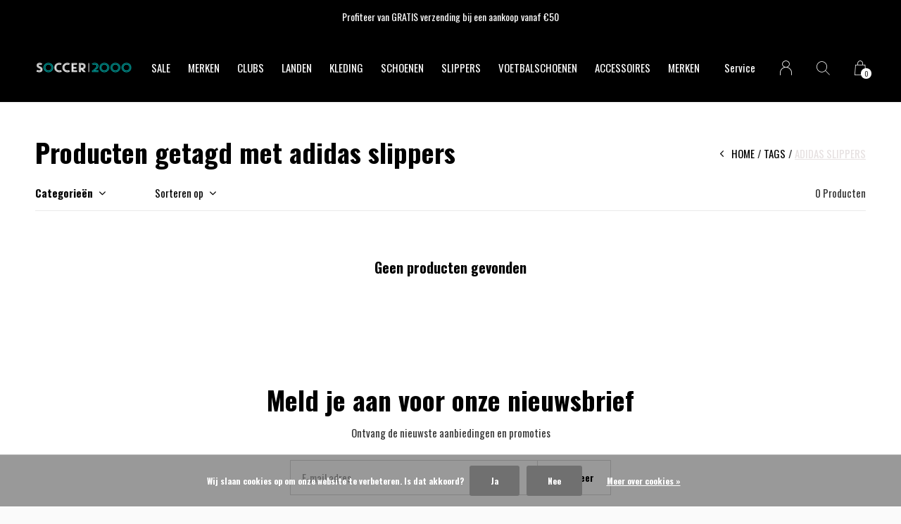

--- FILE ---
content_type: text/html;charset=utf-8
request_url: https://www.soccer2000.nl/tags/adidas-slippers/
body_size: 7685
content:
<!doctype html>
<html lang="nl" dir="ltr" class=" static black    custom-header-hover black ">
	<head>
    
        
    <meta charset="utf-8"/>
<!-- [START] 'blocks/head.rain' -->
<!--

  (c) 2008-2026 Lightspeed Netherlands B.V.
  http://www.lightspeedhq.com
  Generated: 21-01-2026 @ 18:14:50

-->
<link rel="canonical" href="https://www.soccer2000.nl/tags/adidas-slippers/"/>
<link rel="alternate" href="https://www.soccer2000.nl/index.rss" type="application/rss+xml" title="Nieuwe producten"/>
<link href="https://cdn.webshopapp.com/assets/cookielaw.css?2025-02-20" rel="stylesheet" type="text/css"/>
<meta name="robots" content="noodp,noydir"/>
<meta name="google-site-verification" content="BMzC3HQtwGul-m-hrzz9XUreSc7Hev7beL7WkFO-lK0"/>
<meta property="og:url" content="https://www.soccer2000.nl/tags/adidas-slippers/?source=facebook"/>
<meta property="og:site_name" content="SOCCER2000"/>
<meta property="og:title" content="adidas slippers"/>
<meta property="og:description" content="De voetbal/lifestyle specialist van Rotterdam !"/>
<script src="https://ajax.googleapis.com/ajax/libs/jquery/1.9.1/jquery.min.js"></script>
<script src="https://services.elfsight.com/lightspeed/assets/plugins/jquery.instashow.packaged.js"></script>
<!--[if lt IE 9]>
<script src="https://cdn.webshopapp.com/assets/html5shiv.js?2025-02-20"></script>
<![endif]-->
<!-- [END] 'blocks/head.rain' -->
    
		<meta charset="utf-8">
		<meta http-equiv="x-ua-compatible" content="ie=edge">
		<title>adidas slippers - SOCCER2000</title>
		<meta name="description" content="De voetbal/lifestyle specialist van Rotterdam !">
		<meta name="keywords" content="adidas, slippers, soccer2000,voetbal, soccer, adidas, nike , equalité , under armour, black bananas , puma, lacoste , new balance">
		<meta name="theme-color" content="#ffffff">
		<meta name="MobileOptimized" content="320">
		<meta name="HandheldFriendly" content="true">
		<meta name="viewport" content="width=device-width, initial-scale=1, maximum-scale=1, viewport-fit=cover, target-densitydpi=device-dpi, shrink-to-fit=no">
		<meta name="author" content="https://www.dmws.nl">
		<link rel="preload" href="https://fonts.googleapis.com/css?family=Oswald:300,400,500,600,700,800,900%7COswald:300,400,500,600,700,800,900" as="style">
		<link rel="preload" as="style" href="https://cdn.webshopapp.com/shops/255344/themes/156623/assets/screen.css?2024120511175220210105103727?88">
    <link rel="preload" as="style" href="https://cdn.webshopapp.com/shops/255344/themes/156623/assets/settings.css?2024120511175220210105103727">
    		<link rel="preload" as="style" href="https://cdn.webshopapp.com/shops/255344/themes/156623/assets/custom.css?2024120511175220210105103727">
		<link rel="preload" as="font" href="https://cdn.webshopapp.com/shops/255344/themes/156623/assets/icomoon.woff2?2024120511175220210105103727">
		<link rel="preload" as="script" href="https://cdn.webshopapp.com/assets/jquery-1-9-1.js?2025-02-20">
		<link rel="preload" as="script" href="https://cdn.webshopapp.com/assets/jquery-ui-1-10-1.js?2025-02-20">
		<link rel="preload" as="script" href="https://cdn.webshopapp.com/assets/gui.js?2025-02-20">	
		<link rel="preload" as="script" href="https://cdn.webshopapp.com/shops/255344/themes/156623/assets/scripts.js?2024120511175220210105103727">
		<!--link rel="preload" as="script" href="https://cdn.webshopapp.com/shops/255344/themes/156623/assets/custom.js?2024120511175220210105103727?257"-->
    <link rel="preload" as="script" href="https://cdn.webshopapp.com/shops/255344/themes/156623/assets/global.js?2024120511175220210105103727">
    <link href="https://fonts.googleapis.com/css?family=Oswald:300,400,500,600,700,800,900%7COswald:300,400,500,600,700,800,900" rel="stylesheet" type="text/css">
		<link rel="stylesheet" media="all" href="https://cdn.webshopapp.com/shops/255344/themes/156623/assets/screen.css?2024120511175220210105103727?442">
    <link rel="stylesheet" media="all" href="https://cdn.webshopapp.com/shops/255344/themes/156623/assets/settings.css?2024120511175220210105103727">
    		<link rel="stylesheet" media="all" href="https://cdn.webshopapp.com/shops/255344/themes/156623/assets/custom.css?2024120511175220210105103727">
    		<link rel="icon" type="image/x-icon" href="https://cdn.webshopapp.com/shops/255344/themes/156623/assets/favicon.png?2024120511175220210105103727">
		<link rel="apple-touch-icon" href="https://cdn.webshopapp.com/shops/255344/themes/156623/assets/favicon.png?2024120511175220210105103727">
		<link rel="mask-icon" href="https://cdn.webshopapp.com/shops/255344/themes/156623/assets/favicon.png?2024120511175220210105103727" color="#383838">
		<link rel="manifest" href="https://cdn.webshopapp.com/shops/255344/themes/156623/assets/manifest.json?2024120511175220210105103727">
		<link rel="preconnect" href="https://ajax.googleapis.com">
		<link rel="preconnect" href="https://cdn.webshopapp.com/">
		<link rel="preconnect" href="https://cdn.webshopapp.com/">	
		<link rel="preconnect" href="https://fonts.googleapis.com">
		<link rel="preconnect" href="https://fonts.gstatic.com" crossorigin>
		<link rel="dns-prefetch" href="https://ajax.googleapis.com">
		<link rel="dns-prefetch" href="https://cdn.webshopapp.com/">
		<link rel="dns-prefetch" href="https://cdn.webshopapp.com/">	
		<link rel="dns-prefetch" href="https://fonts.googleapis.com">
		<link rel="dns-prefetch" href="https://fonts.gstatic.com" crossorigin>
		<meta name="msapplication-config" content="https://cdn.webshopapp.com/shops/255344/themes/156623/assets/browserconfig.xml?2024120511175220210105103727">
<meta property="og:title" content="adidas slippers">
<meta property="og:type" content="website"> 
<meta property="og:description" content="De voetbal/lifestyle specialist van Rotterdam !">
<meta property="og:site_name" content="SOCCER2000">
<meta property="og:url" content="https://www.soccer2000.nl/">
<meta property="og:image" content="https://cdn.webshopapp.com/shops/255344/themes/156623/v/2500274/assets/hero-image.jpg?20241205111752">
<meta name="twitter:title" content="adidas slippers">
<meta name="twitter:description" content="De voetbal/lifestyle specialist van Rotterdam !">
<meta name="twitter:site" content="SOCCER2000">
<meta name="twitter:card" content="https://cdn.webshopapp.com/shops/255344/themes/156623/assets/logo.png?2024120511175220210105103727">
<meta name="twitter:image" content="https://cdn.webshopapp.com/shops/255344/themes/156623/v/2500274/assets/hero-image.jpg?20241205111752">
<script type="application/ld+json">
  [
        {
      "@context": "http://schema.org/",
      "@type": "Organization",
      "url": "https://www.soccer2000.nl/",
      "name": "SOCCER2000",
      "legalName": "SOCCER2000",
      "description": "De voetbal/lifestyle specialist van Rotterdam !",
      "logo": "https://cdn.webshopapp.com/shops/255344/themes/156623/assets/logo.png?2024120511175220210105103727",
      "image": "https://cdn.webshopapp.com/shops/255344/themes/156623/v/2500274/assets/hero-image.jpg?20241205111752",
      "contactPoint": {
        "@type": "ContactPoint",
        "contactType": "Customer service",
        "telephone": "Company&#039;s Phone number "
      },
      "address": {
        "@type": "PostalAddress",
        "streetAddress": "Post",
        "addressLocality": "Land",
        "postalCode": "0000 XX City",
        "addressCountry": "NL"
      }
         
    },
    { 
      "@context": "http://schema.org", 
      "@type": "WebSite", 
      "url": "https://www.soccer2000.nl/", 
      "name": "SOCCER2000",
      "description": "De voetbal/lifestyle specialist van Rotterdam !",
      "author": [
        {
          "@type": "Organization",
          "url": "https://www.dmws.nl/",
          "name": "DMWS B.V.",
          "address": {
            "@type": "PostalAddress",
            "streetAddress": "Klokgebouw 195 (Strijp-S)",
            "addressLocality": "Eindhoven",
            "addressRegion": "NB",
            "postalCode": "5617 AB",
            "addressCountry": "NL"
          }
        }
      ]
    }
  ]
</script>        	</head>
	<body>
    <ul class="hidden-data hidden"><li>255344</li><li>156623</li><li>nee</li><li>nl</li><li>live</li><li>Company&#039;s Email Address</li><li>https://www.soccer2000.nl/</li></ul><div id="root"><header id="top"><p id="logo"><a href="https://www.soccer2000.nl/" accesskey="h"><img src="https://cdn.webshopapp.com/shops/255344/themes/156623/assets/logo-dark.png?2024120511175220210105103727" alt="SOCCER2000" width="250" height="45" class="inv"><img src="https://cdn.webshopapp.com/shops/255344/themes/156623/v/359949/assets/logo-light.png?20201122223530" alt="SOCCER2000" width="250" height="45"></a></p><nav id="skip"><ul><li><a href="#nav" accesskey="n">Ga naar navigatie (n)</a></li><li><a href="#content" accesskey="c">Ga naar inhoud (c)</a></li><li><a href="#footer" accesskey="f">Ga naar footer (f)</a></li></ul></nav><nav id="nav" aria-label="Menu"><ul class="text-uppercase"><li class="scroll"><a href="https://www.soccer2000.nl/sale/">SALE</a></li><li class=""><a href="https://www.soccer2000.nl/merken/">MERKEN</a><ul ><li><a href="https://www.soccer2000.nl/merken/nike/">Nike</a></li><li><a href="https://www.soccer2000.nl/merken/adidas/">Adidas</a></li><li><a href="https://www.soccer2000.nl/merken/equalite/">Equalité</a></li><li><a href="https://www.soccer2000.nl/merken/under-armour/">Under Armour</a></li><li><a href="https://www.soccer2000.nl/merken/lacoste/">Lacoste</a></li><li><a href="https://www.soccer2000.nl/merken/castore/">Castore</a></li><li><a href="https://www.soccer2000.nl/merken/the-north-face/">The North Face</a></li><li><a href="https://www.soccer2000.nl/merken/new-balance/">New Balance</a></li><li><a href="https://www.soccer2000.nl/merken/puma/">Puma</a></li><li><a href="https://www.soccer2000.nl/merken/cruyff/">Cruyff</a></li><li><a href="https://www.soccer2000.nl/merken/derbystar/">Derbystar</a></li><li><a href="https://www.soccer2000.nl/merken/reebok/">Reebok</a></li><li><a href="https://www.soccer2000.nl/merken/asics/">Asics</a></li><li><a href="https://www.soccer2000.nl/merken/mizuno/">Mizuno</a></li><li><a href="https://www.soccer2000.nl/merken/skechers/">Skechers</a></li><li><a href="https://www.soccer2000.nl/merken/warmbat/">Warmbat</a></li><li><a href="https://www.soccer2000.nl/merken/stanno/">Stanno</a></li><li><a href="https://www.soccer2000.nl/merken/calsovo/">Calsovo</a></li><li><a href="https://www.soccer2000.nl/merken/crocs/">Crocs</a></li></ul></li><li class="scroll"><a href="https://www.soccer2000.nl/clubs/">CLUBS</a><ul ><li><a href="https://www.soccer2000.nl/clubs/ac-milan/">AC Milan</a></li><li><a href="https://www.soccer2000.nl/clubs/afc-ajax/">AFC Ajax</a></li><li><a href="https://www.soccer2000.nl/clubs/arsenal/">Arsenal</a></li><li><a href="https://www.soccer2000.nl/clubs/bayern-muenchen/">Bayern München</a></li><li><a href="https://www.soccer2000.nl/clubs/barcelona/">Barcelona</a></li><li><a href="https://www.soccer2000.nl/clubs/borussia-dortmund/"> Borussia Dortmund </a></li><li><a href="https://www.soccer2000.nl/clubs/feyenoord/">Feyenoord</a></li><li><a href="https://www.soccer2000.nl/clubs/galatasaray/">Galatasaray</a></li><li><a href="https://www.soccer2000.nl/clubs/juventus/">Juventus</a></li><li><a href="https://www.soccer2000.nl/clubs/liverpool/">Liverpool</a></li><li><a href="https://www.soccer2000.nl/clubs/manchester-city/">Manchester City</a></li><li><a href="https://www.soccer2000.nl/clubs/manchester-united/">Manchester United</a></li><li><a href="https://www.soccer2000.nl/clubs/paris-saint-germain/">Paris Saint-Germain</a></li><li><a href="https://www.soccer2000.nl/clubs/real-madrid/">Real Madrid</a></li><li><a href="https://www.soccer2000.nl/clubs/inter-miami/">Inter Miami</a></li></ul></li><li class="scroll"><a href="https://www.soccer2000.nl/landen-6599048/">LANDEN</a><ul ><li><a href="https://www.soccer2000.nl/landen-6599048/nederland/">Nederland</a></li><li><a href="https://www.soccer2000.nl/landen-6599048/belgie/">België</a></li><li><a href="https://www.soccer2000.nl/landen-6599048/brazilie/">Brazilië</a></li><li><a href="https://www.soccer2000.nl/landen-6599048/duitsland/">Duitsland</a></li><li><a href="https://www.soccer2000.nl/landen-6599048/frankrijk/">Frankrijk</a></li><li><a href="https://www.soccer2000.nl/landen-6599048/argentinie/">Argentinië</a></li><li><a href="https://www.soccer2000.nl/landen-6599048/engeland/">Engeland</a></li><li><a href="https://www.soccer2000.nl/landen-6599048/portugal/">Portugal</a></li><li><a href="https://www.soccer2000.nl/landen-6599048/spanje/">Spanje</a></li><li><a href="https://www.soccer2000.nl/landen-6599048/marokko/">Marokko</a></li><li><a href="https://www.soccer2000.nl/landen-6599048/mexico/">Mexico</a></li><li><a href="https://www.soccer2000.nl/landen-6599048/italie/">Italië</a></li><li><a href="https://www.soccer2000.nl/landen-6599048/noorwegen/">Noorwegen</a></li></ul></li><li class="scroll"><a href="https://www.soccer2000.nl/kleding/">KLEDING</a><ul ><li><a href="https://www.soccer2000.nl/kleding/jacks-en-jassen/">Jacks en Jassen</a></li><li><a href="https://www.soccer2000.nl/kleding/lange-broeken/">Lange broeken</a></li><li><a href="https://www.soccer2000.nl/kleding/longsleeves/">Longsleeves</a></li><li><a href="https://www.soccer2000.nl/kleding/trainingstops/">Trainingstops</a></li><li><a href="https://www.soccer2000.nl/kleding/shirts-en-polos/">Shirts en Polo&#039;s</a></li><li><a href="https://www.soccer2000.nl/kleding/shorts/">Shorts</a></li><li><a href="https://www.soccer2000.nl/kleding/thermo-kleding/">Thermo kleding</a></li><li><a href="https://www.soccer2000.nl/kleding/trainingspakken/">Trainingspakken</a></li><li><a href="https://www.soccer2000.nl/kleding/truien/">Truien</a></li><li><a href="https://www.soccer2000.nl/kleding/vesten/">Vesten</a></li></ul></li><li class="scroll"><a href="https://www.soccer2000.nl/schoenen/">SCHOENEN</a><ul ><li><a href="https://www.soccer2000.nl/schoenen/nike/">Nike</a></li><li><a href="https://www.soccer2000.nl/schoenen/adidas/">Adidas</a></li><li><a href="https://www.soccer2000.nl/schoenen/new-balance/">New Balance</a></li><li><a href="https://www.soccer2000.nl/schoenen/cruyff/">Cruyff</a></li><li><a href="https://www.soccer2000.nl/schoenen/lacoste/">Lacoste</a></li><li><a href="https://www.soccer2000.nl/schoenen/under-armour/">Under Armour</a></li><li><a href="https://www.soccer2000.nl/schoenen/puma/">Puma</a></li><li><a href="https://www.soccer2000.nl/schoenen/reebok/">Reebok</a></li><li><a href="https://www.soccer2000.nl/schoenen/asics/">Asics</a></li><li><a href="https://www.soccer2000.nl/schoenen/warmbat/">Warmbat</a></li><li><a href="https://www.soccer2000.nl/schoenen/crocs/">Crocs</a></li></ul></li><li class="scroll"><a href="https://www.soccer2000.nl/slippers/">SLIPPERS</a><ul ><li><a href="https://www.soccer2000.nl/slippers/adidas/">Adidas</a></li><li><a href="https://www.soccer2000.nl/slippers/nike/">Nike</a></li><li><a href="https://www.soccer2000.nl/slippers/under-armour/">Under Armour</a></li><li><a href="https://www.soccer2000.nl/slippers/lacoste/">Lacoste</a></li></ul></li><li class=""><a href="https://www.soccer2000.nl/voetbalschoenen/">VOETBALSCHOENEN</a><ul ><li><a href="https://www.soccer2000.nl/voetbalschoenen/adidas/">Adidas </a></li><li><a href="https://www.soccer2000.nl/voetbalschoenen/nike/">Nike</a></li><li><a href="https://www.soccer2000.nl/voetbalschoenen/mizuno/">Mizuno</a></li><li><a href="https://www.soccer2000.nl/voetbalschoenen/new-balance/">New Balance</a></li><li><a href="https://www.soccer2000.nl/voetbalschoenen/skechers/">Skechers</a></li><li><a href="https://www.soccer2000.nl/voetbalschoenen/puma/">Puma</a></li></ul></li><li class="scroll"><a href="https://www.soccer2000.nl/accessoires/">ACCESSOIRES</a><ul ><li><a href="https://www.soccer2000.nl/accessoires/aanvoerdersbanden/">Aanvoerdersbanden</a></li><li><a href="https://www.soccer2000.nl/accessoires/ballen/">Ballen</a></li><li><a href="https://www.soccer2000.nl/accessoires/ballenpompen/">Ballenpompen</a></li><li><a href="https://www.soccer2000.nl/accessoires/bidons/">Bidons</a></li><li><a href="https://www.soccer2000.nl/accessoires/caps/">Caps</a></li><li><a href="https://www.soccer2000.nl/accessoires/haar-en-zweetbanden/">Haar- en zweetbanden</a></li><li><a href="https://www.soccer2000.nl/accessoires/handschoenen/">Handschoenen</a></li><li><a href="https://www.soccer2000.nl/accessoires/hijab/">Hijab</a></li><li><a href="https://www.soccer2000.nl/accessoires/mutsen/">Mutsen</a></li><li><a href="https://www.soccer2000.nl/accessoires/sokken/">Sokken</a></li><li><a href="https://www.soccer2000.nl/accessoires/scheenbeschermers/">Scheenbeschermers</a></li><li><a href="https://www.soccer2000.nl/accessoires/sokophouders/">Sokophouders</a></li><li><a href="https://www.soccer2000.nl/accessoires/tassen/">Tassen </a></li></ul></li><li><a href="https://www.soccer2000.nl/brands/" title="Merken">Merken</a></li></ul><ul><li><a accesskey="5" href="https://www.soccer2000.nl/service/">Service</a><em>(4)</em></li><li><a accesskey="6" href="https://www.soccer2000.nl/account/"><i class="icon-user"></i><span class="hidden"> Log in</span></a><em>(5)</em><li><a accesskey="7" href="./"><i class="icon-zoom"></i><span class="hidden">Zoeken</span></a><em>(6)</em></li><li class="cart"><a accesskey="8" href="https://www.soccer2000.nl/cart/"><i class="icon-cart"></i><span class="hidden">Winkelwagen</span><span>0</span></a><em>(7)</em></li><li class="lang"><a class="nl" accesskey="9" href="./"><img src="https://cdn.webshopapp.com/shops/255344/themes/156623/assets/flag-nl.svg?2024120511175220210105103727" alt="Nederlands" width="18" height="12"><span class="hidden">Taal</span></a><em>(9)</em></li></ul></nav><form action="https://www.soccer2000.nl/search/" method="get" id="formSearch"><p><label for="q">Zoeken</label><input type="search" id="q" name="q" value="" autocomplete="off" required><button type="submit">Zoeken</button></p></form><div class="subheader"><div class="owlSlider"><div class="item">Profiteer van GRATIS verzending bij een aankoop vanaf €50</div><div class="item">Op werkdagen voor 17:00 uur besteld, dezelfde dag verzonden!</div><div class="item">Winkel: Rotterdam Centrum, Hoogstraat 181</div><div class="item">Door drukte bij Post NL mogelijk langere levertijd</div></div></div></header><main id="content" class="light p-enabled  "><article class=""><h1 class="m10">Producten getagd met adidas slippers</h1></article><article class="module-box no-img"><nav class="nav-sticky"><ul><li><a href="https://www.soccer2000.nl/">Home</a></li><li><a href="https://www.soccer2000.nl/tags/">Tags</a></li><li>adidas slippers</li></ul></nav><form action="https://www.soccer2000.nl/tags/adidas-slippers/" method="get" class="form-filter" id="formFilter"><input type="hidden" name="limit" value="24" id="filter_form_limit_active" /><input type="hidden" name="sort" value="newest" id="filter_form_sort_active" /><input type="hidden" name="max" value="5" id="filter_form_max_active" /><input type="hidden" name="min" value="0" id="filter_form_min_active" /><ul class="list-filter" aria-label="Filters"><li class="strong tablet-hide"><a href="./">Categorieën</a><ul><li><a href="https://www.soccer2000.nl/sale/">SALE <span>(120)</span></a></li><li><a href="https://www.soccer2000.nl/merken/">MERKEN <span>(183)</span></a><ul><li><a href="https://www.soccer2000.nl/merken/nike/">Nike <span>(284)</span></a><ul><li><a href="https://www.soccer2000.nl/merken/nike/volwassene-casual/">Volwassene Casual <span>(109)</span></a></li><li><a href="https://www.soccer2000.nl/merken/nike/volwassene-voetbal/">Volwassene Voetbal <span>(110)</span></a></li><li><a href="https://www.soccer2000.nl/merken/nike/kinderen-casual/">Kinderen Casual <span>(56)</span></a></li><li><a href="https://www.soccer2000.nl/merken/nike/kinderen-voetbal/">Kinderen Voetbal <span>(56)</span></a></li></ul></li><li><a href="https://www.soccer2000.nl/merken/adidas/">Adidas <span>(356)</span></a><ul><li><a href="https://www.soccer2000.nl/merken/adidas/volwassene-casual/">Volwassene Casual <span>(74)</span></a></li><li><a href="https://www.soccer2000.nl/merken/adidas/volwassene-voetbal/">Volwassene Voetbal <span>(182)</span></a></li><li><a href="https://www.soccer2000.nl/merken/adidas/kinderen-voetbal-casual/">Kinderen Voetbal &amp; Casual <span>(119)</span></a></li></ul></li><li><a href="https://www.soccer2000.nl/merken/equalite/">Equalité <span>(82)</span></a></li><li><a href="https://www.soccer2000.nl/merken/under-armour/">Under Armour <span>(239)</span></a><ul><li><a href="https://www.soccer2000.nl/merken/under-armour/volwassene/">Volwassene <span>(170)</span></a></li><li><a href="https://www.soccer2000.nl/merken/under-armour/kinderen/">Kinderen <span>(82)</span></a></li></ul></li><li><a href="https://www.soccer2000.nl/merken/lacoste/">Lacoste <span>(132)</span></a></li><li><a href="https://www.soccer2000.nl/merken/castore/">Castore <span>(45)</span></a></li><li><a href="https://www.soccer2000.nl/merken/the-north-face/">The North Face <span>(118)</span></a></li><li><a href="https://www.soccer2000.nl/merken/new-balance/">New Balance <span>(129)</span></a></li><li><a href="https://www.soccer2000.nl/merken/puma/">Puma <span>(91)</span></a></li><li><a href="https://www.soccer2000.nl/merken/cruyff/">Cruyff <span>(5)</span></a></li><li><a href="https://www.soccer2000.nl/merken/derbystar/">Derbystar <span>(9)</span></a></li><li><a href="https://www.soccer2000.nl/merken/reebok/">Reebok <span>(9)</span></a></li><li><a href="https://www.soccer2000.nl/merken/asics/">Asics <span>(36)</span></a></li><li><a href="https://www.soccer2000.nl/merken/mizuno/">Mizuno <span>(9)</span></a></li><li><a href="https://www.soccer2000.nl/merken/skechers/">Skechers <span>(6)</span></a></li><li><a href="https://www.soccer2000.nl/merken/warmbat/">Warmbat <span>(19)</span></a></li><li><a href="https://www.soccer2000.nl/merken/stanno/">Stanno <span>(1)</span></a></li><li><a href="https://www.soccer2000.nl/merken/calsovo/">Calsovo <span>(10)</span></a></li><li><a href="https://www.soccer2000.nl/merken/crocs/">Crocs <span>(14)</span></a></li></ul></li><li><a href="https://www.soccer2000.nl/clubs/">CLUBS <span>(226)</span></a><ul><li><a href="https://www.soccer2000.nl/clubs/ac-milan/">AC Milan <span>(5)</span></a></li><li><a href="https://www.soccer2000.nl/clubs/afc-ajax/">AFC Ajax <span>(4)</span></a></li><li><a href="https://www.soccer2000.nl/clubs/arsenal/">Arsenal <span>(21)</span></a></li><li><a href="https://www.soccer2000.nl/clubs/bayern-muenchen/">Bayern München <span>(17)</span></a></li><li><a href="https://www.soccer2000.nl/clubs/barcelona/">Barcelona <span>(6)</span></a></li><li><a href="https://www.soccer2000.nl/clubs/borussia-dortmund/"> Borussia Dortmund  <span>(1)</span></a></li><li><a href="https://www.soccer2000.nl/clubs/feyenoord/">Feyenoord <span>(41)</span></a></li><li><a href="https://www.soccer2000.nl/clubs/galatasaray/">Galatasaray <span>(6)</span></a></li><li><a href="https://www.soccer2000.nl/clubs/juventus/">Juventus <span>(19)</span></a></li><li><a href="https://www.soccer2000.nl/clubs/liverpool/">Liverpool <span>(11)</span></a></li><li><a href="https://www.soccer2000.nl/clubs/manchester-city/">Manchester City <span>(0)</span></a></li><li><a href="https://www.soccer2000.nl/clubs/manchester-united/">Manchester United <span>(23)</span></a></li><li><a href="https://www.soccer2000.nl/clubs/paris-saint-germain/">Paris Saint-Germain <span>(25)</span></a></li><li><a href="https://www.soccer2000.nl/clubs/real-madrid/">Real Madrid <span>(42)</span></a></li><li><a href="https://www.soccer2000.nl/clubs/inter-miami/">Inter Miami <span>(4)</span></a></li></ul></li><li><a href="https://www.soccer2000.nl/landen-6599048/">LANDEN <span>(50)</span></a><ul><li><a href="https://www.soccer2000.nl/landen-6599048/nederland/">Nederland <span>(6)</span></a></li><li><a href="https://www.soccer2000.nl/landen-6599048/belgie/">België <span>(8)</span></a></li><li><a href="https://www.soccer2000.nl/landen-6599048/brazilie/">Brazilië <span>(0)</span></a></li><li><a href="https://www.soccer2000.nl/landen-6599048/duitsland/">Duitsland <span>(3)</span></a></li><li><a href="https://www.soccer2000.nl/landen-6599048/frankrijk/">Frankrijk <span>(4)</span></a></li><li><a href="https://www.soccer2000.nl/landen-6599048/argentinie/">Argentinië <span>(3)</span></a></li><li><a href="https://www.soccer2000.nl/landen-6599048/engeland/">Engeland <span>(4)</span></a></li><li><a href="https://www.soccer2000.nl/landen-6599048/portugal/">Portugal <span>(10)</span></a></li><li><a href="https://www.soccer2000.nl/landen-6599048/spanje/">Spanje <span>(5)</span></a></li><li><a href="https://www.soccer2000.nl/landen-6599048/marokko/">Marokko <span>(5)</span></a></li><li><a href="https://www.soccer2000.nl/landen-6599048/mexico/">Mexico <span>(0)</span></a></li><li><a href="https://www.soccer2000.nl/landen-6599048/italie/">Italië <span>(1)</span></a></li><li><a href="https://www.soccer2000.nl/landen-6599048/noorwegen/">Noorwegen <span>(1)</span></a></li></ul></li><li><a href="https://www.soccer2000.nl/kleding/">KLEDING <span>(949)</span></a><ul><li><a href="https://www.soccer2000.nl/kleding/jacks-en-jassen/">Jacks en Jassen <span>(80)</span></a></li><li><a href="https://www.soccer2000.nl/kleding/lange-broeken/">Lange broeken <span>(175)</span></a></li><li><a href="https://www.soccer2000.nl/kleding/longsleeves/">Longsleeves <span>(3)</span></a></li><li><a href="https://www.soccer2000.nl/kleding/trainingstops/">Trainingstops <span>(34)</span></a></li><li><a href="https://www.soccer2000.nl/kleding/shirts-en-polos/">Shirts en Polo&#039;s <span>(298)</span></a></li><li><a href="https://www.soccer2000.nl/kleding/shorts/">Shorts <span>(213)</span></a></li><li><a href="https://www.soccer2000.nl/kleding/thermo-kleding/">Thermo kleding <span>(7)</span></a></li><li><a href="https://www.soccer2000.nl/kleding/trainingspakken/">Trainingspakken <span>(50)</span></a></li><li><a href="https://www.soccer2000.nl/kleding/truien/">Truien <span>(59)</span></a></li><li><a href="https://www.soccer2000.nl/kleding/vesten/">Vesten <span>(88)</span></a></li></ul></li><li><a href="https://www.soccer2000.nl/schoenen/">SCHOENEN <span>(228)</span></a><ul><li><a href="https://www.soccer2000.nl/schoenen/nike/">Nike <span>(13)</span></a></li><li><a href="https://www.soccer2000.nl/schoenen/adidas/">Adidas <span>(16)</span></a></li><li><a href="https://www.soccer2000.nl/schoenen/new-balance/">New Balance <span>(84)</span></a></li><li><a href="https://www.soccer2000.nl/schoenen/cruyff/">Cruyff <span>(5)</span></a></li><li><a href="https://www.soccer2000.nl/schoenen/lacoste/">Lacoste <span>(35)</span></a></li><li><a href="https://www.soccer2000.nl/schoenen/under-armour/">Under Armour <span>(25)</span></a></li><li><a href="https://www.soccer2000.nl/schoenen/puma/">Puma <span>(12)</span></a></li><li><a href="https://www.soccer2000.nl/schoenen/reebok/">Reebok <span>(9)</span></a></li><li><a href="https://www.soccer2000.nl/schoenen/asics/">Asics <span>(13)</span></a></li><li><a href="https://www.soccer2000.nl/schoenen/warmbat/">Warmbat <span>(19)</span></a></li><li><a href="https://www.soccer2000.nl/schoenen/crocs/">Crocs <span>(14)</span></a></li></ul></li><li><a href="https://www.soccer2000.nl/slippers/">SLIPPERS <span>(37)</span></a><ul><li><a href="https://www.soccer2000.nl/slippers/adidas/">Adidas <span>(15)</span></a></li><li><a href="https://www.soccer2000.nl/slippers/nike/">Nike <span>(5)</span></a></li><li><a href="https://www.soccer2000.nl/slippers/under-armour/">Under Armour <span>(3)</span></a></li><li><a href="https://www.soccer2000.nl/slippers/lacoste/">Lacoste <span>(14)</span></a></li></ul></li><li><a href="https://www.soccer2000.nl/voetbalschoenen/">VOETBALSCHOENEN <span>(214)</span></a><ul><li><a href="https://www.soccer2000.nl/voetbalschoenen/adidas/">Adidas  <span>(97)</span></a><ul><li><a href="https://www.soccer2000.nl/voetbalschoenen/adidas/copa/">Copa <span>(10)</span></a></li><li><a href="https://www.soccer2000.nl/voetbalschoenen/adidas/predator/">Predator <span>(47)</span></a></li><li><a href="https://www.soccer2000.nl/voetbalschoenen/adidas/x/">X <span>(1)</span></a></li><li><a href="https://www.soccer2000.nl/voetbalschoenen/adidas/samba/">Samba <span>(0)</span></a></li><li><a href="https://www.soccer2000.nl/voetbalschoenen/adidas/mundial-team/">Mundial Team <span>(1)</span></a></li><li><a href="https://www.soccer2000.nl/voetbalschoenen/adidas/f50/">F50 <span>(34)</span></a></li><li><a href="https://www.soccer2000.nl/voetbalschoenen/adidas/sala/">Sala <span>(5)</span></a></li></ul></li><li><a href="https://www.soccer2000.nl/voetbalschoenen/nike/">Nike <span>(55)</span></a><ul><li><a href="https://www.soccer2000.nl/voetbalschoenen/nike/mercurial/">Mercurial <span>(21)</span></a></li><li><a href="https://www.soccer2000.nl/voetbalschoenen/nike/nemeziz/">Nemeziz <span>(0)</span></a></li><li><a href="https://www.soccer2000.nl/voetbalschoenen/nike/tiempo/">Tiempo <span>(9)</span></a></li><li><a href="https://www.soccer2000.nl/voetbalschoenen/nike/phantom/">Phantom <span>(16)</span></a></li><li><a href="https://www.soccer2000.nl/voetbalschoenen/nike/premier/">Premier ||| <span>(3)</span></a></li><li><a href="https://www.soccer2000.nl/voetbalschoenen/nike/lunargato/">Lunargato <span>(2)</span></a></li><li><a href="https://www.soccer2000.nl/voetbalschoenen/nike/streetgato/">Streetgato <span>(1)</span></a></li></ul></li><li><a href="https://www.soccer2000.nl/voetbalschoenen/mizuno/">Mizuno <span>(10)</span></a></li><li><a href="https://www.soccer2000.nl/voetbalschoenen/new-balance/">New Balance <span>(9)</span></a></li><li><a href="https://www.soccer2000.nl/voetbalschoenen/skechers/">Skechers <span>(6)</span></a></li><li><a href="https://www.soccer2000.nl/voetbalschoenen/puma/">Puma <span>(32)</span></a></li></ul></li><li><a href="https://www.soccer2000.nl/accessoires/">ACCESSOIRES <span>(140)</span></a><ul><li><a href="https://www.soccer2000.nl/accessoires/aanvoerdersbanden/">Aanvoerdersbanden <span>(3)</span></a></li><li><a href="https://www.soccer2000.nl/accessoires/ballen/">Ballen <span>(24)</span></a></li><li><a href="https://www.soccer2000.nl/accessoires/ballenpompen/">Ballenpompen <span>(3)</span></a></li><li><a href="https://www.soccer2000.nl/accessoires/bidons/">Bidons <span>(6)</span></a></li><li><a href="https://www.soccer2000.nl/accessoires/caps/">Caps <span>(28)</span></a></li><li><a href="https://www.soccer2000.nl/accessoires/haar-en-zweetbanden/">Haar- en zweetbanden <span>(7)</span></a></li><li><a href="https://www.soccer2000.nl/accessoires/handschoenen/">Handschoenen <span>(9)</span></a></li><li><a href="https://www.soccer2000.nl/accessoires/hijab/">Hijab <span>(0)</span></a></li><li><a href="https://www.soccer2000.nl/accessoires/mutsen/">Mutsen <span>(6)</span></a></li><li><a href="https://www.soccer2000.nl/accessoires/sokken/">Sokken <span>(13)</span></a></li><li><a href="https://www.soccer2000.nl/accessoires/scheenbeschermers/">Scheenbeschermers <span>(17)</span></a></li><li><a href="https://www.soccer2000.nl/accessoires/sokophouders/">Sokophouders <span>(0)</span></a></li><li><a href="https://www.soccer2000.nl/accessoires/tassen/">Tassen  <span>(27)</span></a></li></ul></li></ul></li><li><a href="./" data-sort="true">Sorteren op</a><p><span><label class="hidden" for="sort">Sorteren op:</label><select id="sortselect" name="sort"><option value="popular">Meest bekeken</option><option value="newest" selected="selected">Nieuwste producten</option><option value="lowest">Laagste prijs</option><option value="highest">Hoogste prijs</option><option value="asc">Naam oplopend</option><option value="desc">Naam aflopend</option></select></span></p></li><li class="text-right">0 Producten</li></ul></form><ul class="list-collection"><li class="wide"><h2 style="color:#000000;">Geen producten gevonden</h2></li></ul></article><article class="m250"><p class="strong"></p></article><form id="formNewsletter" action="https://www.soccer2000.nl/account/newsletter/" method="post" class="form-newsletter"><input type="hidden" name="key" value="c607cac0a2e2303e8b2482e4acf2db9e" /><h2>Meld je aan voor onze nieuwsbrief</h2><p>Ontvang de nieuwste aanbiedingen en promoties</p><p><label for="formNewsletterEmail">E-mail adres</label><input type="email" id="formNewsletterEmail" name="email" required><button type="submit">Abonneer</button></p></form></main><footer id="footer" class="dark-footer"><nav><div><h3>SOCCER2000</h3><p></p><p><figure><a href="https://dashboard.webwinkelkeur.nl/banners/8" title="Webwinkel keur"><img src="https://cdn.webshopapp.com/shops/255344/themes/156623/assets/preload.gif?2024120511175220210105103727" data-src="https://dashboard.webwinkelkeur.nl/banners/8" alt="Webwinkel keur" width="160" height="60"></a></figure></p></div><div><h3>Informatie</h3><ul><li><a href="https://www.soccer2000.nl/service/">Contact</a></li><li><a href="https://www.soccer2000.nl/service/general-terms-conditions/">Algemene voorwaarden</a></li><li><a href="https://www.soccer2000.nl/service/privacy-policy/">Privacy Policy</a></li><li><a href="https://www.soccer2000.nl/service/about/">Over Soccer2000</a></li><li><a href="https://www.soccer2000.nl/service/verzendinformatie/">Verzendinformatie</a></li><li><a href="https://www.soccer2000.nl/service/garantie-en-reperatie/">Garantie en Reparatie</a></li><li><a href="https://www.soccer2000.nl/service/klachten/">Klachten</a></li><li><a href="https://www.soccer2000.nl/service/betalen/">Betalen</a></li><li><a href="https://www.soccer2000.nl/service/retourneren/">Retourneren</a></li></ul></div><div><h3><a class="title" href="https://www.soccer2000.nl/catalog/">Categorieën</a></h3><ul><li><a href="https://www.soccer2000.nl/sale/">SALE</a></li><li><a href="https://www.soccer2000.nl/merken/">MERKEN</a></li><li><a href="https://www.soccer2000.nl/clubs/">CLUBS</a></li><li><a href="https://www.soccer2000.nl/landen-6599048/">LANDEN</a></li><li><a href="https://www.soccer2000.nl/kleding/">KLEDING</a></li><li><a href="https://www.soccer2000.nl/schoenen/">SCHOENEN</a></li><li><a href="https://www.soccer2000.nl/slippers/">SLIPPERS</a></li><li><a href="https://www.soccer2000.nl/voetbalschoenen/">VOETBALSCHOENEN</a></li><li><a href="https://www.soccer2000.nl/accessoires/">ACCESSOIRES</a></li></ul></div><div><h3>Contact</h3><ul class="list-contact"><li><a href="tel:">Company&#039;s Phone number </a> Phone number extra text</li><li><span><a href="./" class="email">Company&#039;s Email Address</a></span> Email address extra text</li></ul></div></nav><ul class="list-social"><li><a rel="external" href="https://www.facebook.com/"><i class="icon-facebook"></i><span>Facebook</span></a></li><li><a rel="external" href="https://www.instagram.com"><i class="icon-instagram"></i><span>Instagram</span></a></li><li><a rel="external" href="https://www.twitter.com/"><i class="icon-twitter"></i><span>Twitter</span></a></li><li><a rel="external" href="https://www.pinterest.com/"><i class="icon-pinterest"></i><span>Pinterest</span></a></li><li><a rel="external" href="https://www.youtube.com/"><i class="icon-youtube"></i><span>YouTube</span></a></li></ul><ul class="list-payments dmws-payments"><li><img src="https://cdn.webshopapp.com/shops/255344/themes/156623/assets/preload.gif?2024120511175220210105103727" data-src="https://cdn.webshopapp.com/shops/255344/themes/156623/assets/z-ideal.png?2024120511175220210105103727" alt="ideal" width="45" height="21"></li><li><img src="https://cdn.webshopapp.com/shops/255344/themes/156623/assets/preload.gif?2024120511175220210105103727" data-src="https://cdn.webshopapp.com/shops/255344/themes/156623/assets/z-mastercard.png?2024120511175220210105103727" alt="mastercard" width="45" height="21"></li><li><img src="https://cdn.webshopapp.com/shops/255344/themes/156623/assets/preload.gif?2024120511175220210105103727" data-src="https://cdn.webshopapp.com/shops/255344/themes/156623/assets/z-visa.png?2024120511175220210105103727" alt="visa" width="45" height="21"></li><li><img src="https://cdn.webshopapp.com/shops/255344/themes/156623/assets/preload.gif?2024120511175220210105103727" data-src="https://cdn.webshopapp.com/shops/255344/themes/156623/assets/z-klarnapaylater.png?2024120511175220210105103727" alt="klarnapaylater" width="45" height="21"></li></ul><p><img src="https://cdn.webshopapp.com/shops/255344/themes/156623/assets/preload.gif?2024120511175220210105103727" data-src="https://cdn.webshopapp.com/shops/255344/themes/156623/v/359949/assets/logo-light.png?20201122223530" alt="SOCCER2000" width="250" height="45"><span class="dmws-copyright">© Copyright <span class="date">2019</span> - Theme RePos - Theme By <a href="https://dmws.nl/themes/" target="_blank" rel="noopener">DMWS</a> x <a href="https://plus.dmws.nl/" title="Upgrade your theme with Plus+ for Lightspeed" target="_blank" rel="noopener">Plus+</a></span></p></footer><script>
       var instaUser = false;
  var showWishlist = '';
  var accountName = '';
	var basicUrl = 'https://www.soccer2000.nl/';
  var checkoutLink = 'https://www.soccer2000.nl/checkout/';
  var exclVat = 'Excl. btw';
  var asyncUrl = 'https://cdn.webshopapp.com/shops/255344/themes/156623/assets/async.js?2024120511175220210105103727';
  var TRANSLATIONS = {
  	"viewProuct": 'Bekijk product',
    "of": 'of',
    "articlesSeen": 'products seen',
    "favorites": 'Favoriten',
    "shippingCosts": 'Verzendkosten',
    "inCart": 'In winkelwagen',
    "excl": 'Excl',
    "seenProducts": 'Seen %1 of the %2 products'
  };
  var SHOP_SETTINGS = {
    "SHOW_PRODUCT_BRAND": 1,
    "B2B": '',
    "LEGAL": 'normal',
    // "showSecondImage": ( "1" === "1" ) ? 0: 1,
    "showSecondImage": 1,
    "imageFill": 0 ? "1": "2",
    "CURRENCY": {
    	"SHOW": 0,
      "CHAR": '€'
    }
  }
	var template = 'pages/collection.rain';
  var view = 'Bekijken';
	var validFor = 'Geldig voor';
	var noRewards = 'Geen beloningen beschikbaar voor deze order.';

	window.LS_theme = {
    "name":"RePOS",
    "developer":"DMWS",
    "docs":"https://supportdmws.zendesk.com/hc/nl/sections/360004945820-Theme-Repos",
  }
</script><style>
    .ui-slider-a label:before { content: "€"; }
</style></div><script src="https://cdn.webshopapp.com/assets/jquery-1-9-1.js?2025-02-20"></script><script>window.jQuery || document.write('<script src="https://cdn.webshopapp.com/shops/255344/themes/156623/assets/jquery.js?2024120511175220210105103727"><\/script>');</script><script src="https://cdn.webshopapp.com/assets/jquery-ui-1-10-1.js?2025-02-20"></script><script>window.jQuery.ui || document.write('<script src="https://cdn.webshopapp.com/shops/255344/themes/156623/assets/jquery-ui.js?2024120511175220210105103727"><\/script>')</script><script>let $ = jQuery</script><script src="https://cdn.webshopapp.com/shops/255344/themes/156623/assets/instafeed-min.js?2024120511175220210105103727"></script><script src="https://cdn.webshopapp.com/assets/gui.js?2025-02-20"></script><script src="https://cdn.webshopapp.com/shops/255344/themes/156623/assets/scripts.js?2024120511175220210105103727"></script><script src="https://cdn.webshopapp.com/shops/255344/themes/156623/assets/global.js?2024120511175220210105103727"></script><script src="https://cdn.webshopapp.com/shops/255344/themes/156623/assets/custom.js?2024120511175220210105103727?555"></script><!-- [START] 'blocks/body.rain' --><script>
(function () {
  var s = document.createElement('script');
  s.type = 'text/javascript';
  s.async = true;
  s.src = 'https://www.soccer2000.nl/services/stats/pageview.js';
  ( document.getElementsByTagName('head')[0] || document.getElementsByTagName('body')[0] ).appendChild(s);
})();
</script><!-- Global site tag (gtag.js) - Google Analytics --><script async src="https://www.googletagmanager.com/gtag/js?id=G-Y7LCK7RCD6"></script><script>
    window.dataLayer = window.dataLayer || [];
    function gtag(){dataLayer.push(arguments);}

        gtag('consent', 'default', {"ad_storage":"denied","ad_user_data":"denied","ad_personalization":"denied","analytics_storage":"denied","region":["AT","BE","BG","CH","GB","HR","CY","CZ","DK","EE","FI","FR","DE","EL","HU","IE","IT","LV","LT","LU","MT","NL","PL","PT","RO","SK","SI","ES","SE","IS","LI","NO","CA-QC"]});
    
    gtag('js', new Date());
    gtag('config', 'G-Y7LCK7RCD6', {
        'currency': 'EUR',
                'country': 'NL'
    });

    </script><!-- Global site tag (gtag.js) - Google AdWords: 811788307 --><script async src="https://www.googletagmanager.com/gtag/js?id=AW-811788307"></script><script>
    window.dataLayer = window.dataLayer || [];
    function gtag(){dataLayer.push(arguments);}
    gtag('js', new Date());

    gtag('config', 'AW-811788307');
</script><script>
(function () {
  var s = document.createElement('script');
  s.type = 'text/javascript';
  s.async = true;
  s.src = 'https://app.paypal-lightspeed.notive.app/lightspeed/255344/paypal-ls.js';
  ( document.getElementsByTagName('head')[0] || document.getElementsByTagName('body')[0] ).appendChild(s);
})();
</script><div class="wsa-cookielaw">
            Wij slaan cookies op om onze website te verbeteren. Is dat akkoord?
      <a href="https://www.soccer2000.nl/cookielaw/optIn/" class="wsa-cookielaw-button wsa-cookielaw-button-green" rel="nofollow" title="Ja">Ja</a><a href="https://www.soccer2000.nl/cookielaw/optOut/" class="wsa-cookielaw-button wsa-cookielaw-button-red" rel="nofollow" title="Nee">Nee</a><a href="https://www.soccer2000.nl/service/privacy-policy/" class="wsa-cookielaw-link" rel="nofollow" title="Meer over cookies">Meer over cookies &raquo;</a></div><!-- [END] 'blocks/body.rain' -->	</body>
</html>

--- FILE ---
content_type: text/javascript;charset=utf-8
request_url: https://www.soccer2000.nl/services/stats/pageview.js
body_size: -413
content:
// SEOshop 21-01-2026 18:14:52